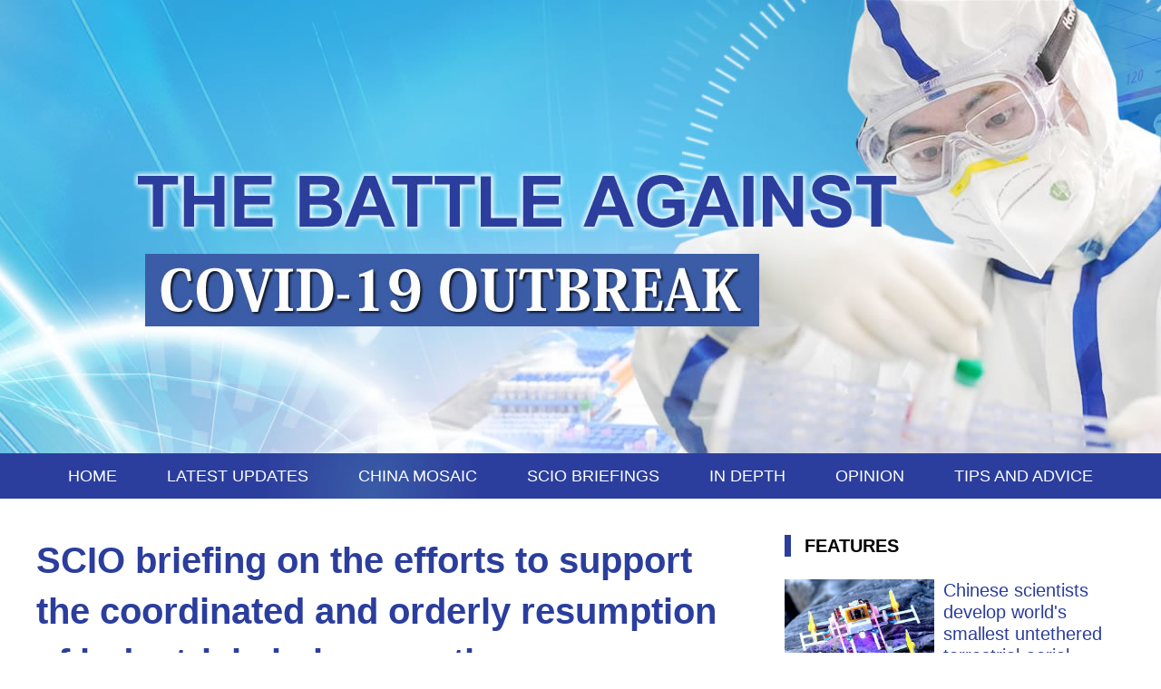

--- FILE ---
content_type: text/html; charset=UTF-8
request_url: http://www.china.org.cn/china/special_coverage/2020-03/18/content_75834769_5.htm
body_size: 11687
content:
<!DOCTYPE html>
<html lang="en">

<head>
    <meta charset="UTF-8">
    <title>
        
            SCIO briefing on the efforts to support the coordinated and orderly resumption of industrial chain operations
_china.org.cn
    </title>
    <meta name="viewport" content="width=device-width, initial-scale=1.0">
    <link type="text/css" rel="stylesheet" href="//images.china.cn/images1/resource/styles/reset-1.0.css" />
    <link type="text/css" rel="stylesheet" href="//images.china.cn/images1/en/2020yiqing/css/font-poppins.css" />
    <link type="text/css" rel="stylesheet" href="//images.china.cn/images1/en/2020yiqing/css/cont.css" />
    <script type="text/javascript" src="//images.china.cn/images1/resource/scripts/jquery/jquery-1.12.4.min.js"></script>
    <script type="text/javascript" src="http://www.china.com.cn/player/video.js">
    </script>
</head>

<body>
    <div class="banner"><img src="http://images.china.cn/images1/en/2020yiqing/m_img/banner.jpg" /></div>
    <div class="nav"> <a href="http://www.china.org.cn/china/special_coverage/node_8016571.html">HOME</a>
        
                            <a href="http://www.china.org.cn/china/special_coverage/node_8016574.htm">LATEST UPDATES</a>

        
                            <a href="http://www.china.org.cn/china/special_coverage/node_8016572.htm">CHINA MOSAIC</a>

        
                            <a href="http://www.china.org.cn/china/special_coverage/node_8016573.htm">SCIO BRIEFINGS</a>

        
                            <a href="http://www.china.org.cn/china/special_coverage/node_8016576.htm">IN DEPTH</a>

        
                            <a href="http://www.china.org.cn/china/special_coverage/node_8016577.htm">OPINION</a>

        
                            <a href="http://www.china.org.cn/china/special_coverage/node_8016575.htm">TIPS AND ADVICE</a>

    </div>
    <div class="m_nav">
        <div>
            
                                    <a href="http://www.china.org.cn/china/special_coverage/node_8016573.htm"><img src="http://images.china.cn/images1/en/2020yiqing/m_img/goback.png" /></a>

        </div>
        <ul>
            <li>
                
                                            <a href="http://www.china.org.cn/china/special_coverage/node_8016573.htm">SCIO BRIEFINGS</a>

            </li>
        </ul>
    </div>
    <div class="main">
        <div class="left">
            
                <div class="topNews">
                    <h1>SCIO briefing on the efforts to support the coordinated and orderly resumption of industrial chain operations</h1>
                        <p>The State Council Information Office held a press conference Friday morning in Beijing to introduce the works of the Ministry of Industry and Information Technology and the China Banking and Insurance Regulatory Commission to support the coordinated and orderly resumption of industrial chain operations. </p>
                    <div class='box2'>
                        <div class="source">China.org.cn<span>丨</span>
                            March 18, 2020<br />
                        </div>
                        <div class="sharebar">
                            <div class="bshare-custom">
                                <a title="分享到Facebook" class="bshare-facebook" href="javascript:void(0);" style="background: url(http://images.china.cn/images1/en/gxb/facebook-blue.png) no-repeat;width:19px;height:19px;padding: 0 2px;"></a>
                                <a title="分享到Twitter" class="bshare-twitter" href="javascript:void(0);" style="background: url(http://images.china.cn/images1/en/gxb/twitter-blue.png) no-repeat;width:19px;height:19px;padding: 0 2px;"></a>
                                <a title="更多平台" class="bshare-more bshare-more-icon more-style-addthis" style="background: url(http://images.china.cn/images1/en/gxb/share-blue.png) no-repeat;width:19px;height:19px;padding: 0 2px;"></a>
                            </div>

                            <script type="text/javascript" charset="utf-8" src="http://static.bshare.cn/b/buttonLite.js#style=-1&amp;uuid=72352d86-8c1b-4361-8d6b-12862c1a6656&amp;pophcol=2&amp;lang=zh">
                            </script>

                            <script type="text/javascript" charset="utf-8" src="http://static.bshare.cn/b/bshareC0.js">
                            </script>
                        </div>
                    </div>
                </div>
                <div class="content">
                    <div id="vf">
                        <div id="videoarea" style="width: 750px; height: 420px; margin: 0 auto" align="center"></div>
                    </div>
                    <!--enpcontent--><p style="margin-bottom: 15px;"><strong>Market News International:</strong></p><p style="margin-bottom: 15px;">The epidemic is spreading quickly in foreign countries, especially across Europe and America. Have any evaluations been made regarding the impact this may have on the resumption of work for the Chinese manufacturing industry? In particular, the impact on the many micro- and small-sized enterprises involved in importing and exporting. What policies will be implemented to cope with this situation? Thank you.</p><p style="margin-bottom: 15px;"><strong>Xin Guobin:</strong></p><p style="margin-bottom: 15px;">Thank you for your questions. The epidemic has swept across the world, outstripping our predictions. Objectively speaking, the trend of industrial globalization is clear. It is also evident that the spread of the outbreak in European countries and the U.S. will impact and affect the development of Chinese manufacturing. This is also dependent though on the duration of the epidemic and the joint-efforts made by all nations. If the outbreak can be controlled relatively quickly, I believe the effect on China and the global economy will be limited. But if the duration is longer, there will be a certain impact on China for sure. However, from our perspective, China has the largest scale industry, the most complete product categories and the largest domestic market demand in the world. Therefore, we have a good foundation for the development of the manufacturing industry. We also have huge domestic demand and enormous product categories with supporting industries which are fully equipped. So, we believe that the effect on China is still manageable.</p><p style="margin-bottom: 15px;">However, since China has been deeply integrated into the global industrial chain system, any changes in the global economy will impact and affect China to a certain amount. We will conduct serious research on this issue and enhance communications regarding relevant policies between governments all over the world. We will boost the resumption of work and production for industrial chains by implementing market-oriented methods. And hopefully, we will strive to lower the economic impact caused by the epidemic. Thank you.</p><div width="100%" id="autopage"><center><a href='http://www.china.org.cn/china/special_coverage/2020-03/18/content_75834769_4.htm'><</a>&nbsp;&nbsp;<a href='http://www.china.org.cn/china/special_coverage/2020-03/18/content_75834769.htm'>1</a>&nbsp;&nbsp;<a href='http://www.china.org.cn/china/special_coverage/2020-03/18/content_75834769_2.htm'>2</a>&nbsp;&nbsp;<a href='http://www.china.org.cn/china/special_coverage/2020-03/18/content_75834769_3.htm'>3</a>&nbsp;&nbsp;<a href='http://www.china.org.cn/china/special_coverage/2020-03/18/content_75834769_4.htm'>4</a>&nbsp;&nbsp;<span>5</span>&nbsp;&nbsp;<a href='http://www.china.org.cn/china/special_coverage/2020-03/18/content_75834769_6.htm'>6</a>&nbsp;&nbsp;<a href='http://www.china.org.cn/china/special_coverage/2020-03/18/content_75834769_7.htm'>7</a>&nbsp;&nbsp;<a href='http://www.china.org.cn/china/special_coverage/2020-03/18/content_75834769_8.htm'>8</a>&nbsp;&nbsp;<a href='http://www.china.org.cn/china/special_coverage/2020-03/18/content_75834769_6.htm'>></a>&nbsp;&nbsp;</center> <br/><br/></div><!--/enpcontent--><!--enpproperty <articleid>75834769</articleid><date>2020-03-18 20:00:00:0</date><author></author><title>SCIO briefing on the efforts to support the coordinated and orderly resumption of industrial chain operations</title><keyword>SCIO briefing on the efforts to support the coordinated and orderly resumption of industrial chain operations</keyword><subtitle></subtitle><introtitle></introtitle><siteid>1007</siteid><nodeid>8016573</nodeid><nodename>SCIO BRIEFINGS</nodename><nodesearchname>SCIO BRIEFINGS</nodesearchname><picurl>http://images.china.cn/site1007/2020-03/18/t2_(0X28X583X255)8837bf1b-e635-4580-aeff-6b792170b26c.jpg</picurl><picbig>http://images.china.cn/site1007/2020-03/18/t2_(0X28X583X255)8837bf1b-e635-4580-aeff-6b792170b26c.jpg</picbig><picmiddle></picmiddle><picsmall></picsmall><url>http://www.china.org.cn/china/special_coverage/2020-03/18/content_75834769_5.htm</url><urlpad>http://www.china.org.cn/m/china/2020-03/18/content_75834769.html</urlpad><liability>相镔</liability><sourcename>China.org.cn</sourcename><abstract>The State Council Information Office held a press conference Friday morning in Beijing to introduce the works of the Ministry of Industry and Information Technology and the China Banking and Insurance Regulatory Commission to support the coordinated and orderly resumption of industrial chain operations. </abstract><channel>1</channel>/enpproperty-->
                    <div id="share">
                        <img src="http://images.china.cn/images1/en/2009home/t_16.gif" align="absmiddle" />
                        <a href="javascript:doPrint();">Print</a>
                        <img src="http://images.china.cn/images1/en/2009home/t_17.gif" align="absmiddle" />
                        <a href="javascript:emThis();">E-mail</a>
                        <script type="text/javascript">
                            var addthis_pub = "ciic";
                            var addthis_share = {
                                url_transforms: {
                                    shorten: {
                                        twitter: 'bitly',
                                        facebook: 'bitly'
                                    }
                                },
                                shorteners: {
                                    bitly: {}
                                }
                            }

                        </script>

                        <a href="http://www.addthis.com/bookmark.php?v=20" onMouseOver="return addthis_open(this, &#39;&#39;, &#39;[URL]&#39;, &#39;[TITLE]&#39;)" onMouseOut="addthis_close()" onClick="return addthis_sendto()"><img src="http://s7.addthis.com/static/btn/lg-share-en.gif" alt="Bookmark and Share" align="absmiddle" style="border:0" /></a>
                        <script type="text/javascript" src="http://s7.addthis.com/js/200/addthis_widget.js">
                        </script>
                    </div>
                </div>

        </div>
        <div class="right"><iframe src="http://www.china.org.cn/china/special_coverage/node_8016648.html" width="375" height="1100" frameborder="0" scroll="no"></iframe></div>
    </div>



    <div class="footer">
        <span>Copyright © China Internet Information Center. All</span><span> Rights Reserved E-mail: webmaster@china.org.cn</span> <span>Tel: 86-10-88828000</span>
    </div>




    <script type="text/javascript" src="//images.china.cn/images1/en/2020yiqing/js/cont.js"></script>
</body>

</html>


--- FILE ---
content_type: text/html; charset=UTF-8
request_url: http://www.china.org.cn/china/special_coverage/node_8016648.html
body_size: 5345
content:
<!DOCTYPE html PUBLIC "-//W3C//DTD XHTML 1.0 Transitional//EN" "http://www.w3.org/TR/xhtml1/DTD/xhtml1-transitional.dtd">
<html xmlns="http://www.w3.org/1999/xhtml">

<head>
    <meta http-equiv="Content-Type" content="text/html; charset=utf-8" />
    <title>china.org.cn</title>
    <base target="_top" />
    <link type="text/css" rel="stylesheet" href="//images.china.cn/images1/en/2020yiqing/css/font-poppins.css" />
    <style type="text/css">
        * {
            margin: 0px;
            padding: 0px;
        }
        
        body {
            font-family: 'Poppins', 'Microsoft YaHei', sans-serif;
            font-size: 14px;
            color: #000;
            line-height: 20px;
        }
        
        a {
            text-decoration: none;
            font-size: 14px;
            color: #000;
            line-height: 20px;
        }
        
        a:hover {
            text-decoration: underline;
        }
        
        ul,
        li {
            list-style-type: none;
        }
        
        img {
            border: 0;
        }
        
        .box1 {
            width: 375px;
        }
        
        .box1 h1 {
            height: 24px;
            line-height: 24px;
            font-size: 20px;
            font-weight: bold;
            border-left: solid 7px #2b3e9d;
            padding-left: 15px;
        }
        
        .box1 h1 a {
            line-height: 24px;
            font-size: 20px;
        }
        
        .box11 {
            padding: 25px 0 0 0;
            height: 1%;
            overflow: hidden;
            font-size: 16px;
            line-height: 22px;
            color: #666;
        }
        
        .box11 img {
            width: 165px;
            height: 125px;
            float: left;
            margin-right: 10px;
        }
        
        .box11 a {
            font-size: 20px;
            line-height: 24px;
            color: #2b3e9d;
        }
        
        .box12 {
            padding: 25px 0 0 0;
            height: 1%;
            overflow: hidden;
            font-size: 16px;
            line-height: 22px;
            color: #666;
        }
        
        .box12 img {
            width: 165px;
            height: 125px;
            float: left;
            margin-right: 10px;
        }
        
        .box12 a {
            font-size: 16px;
            line-height: 22px;
            color: #666;
        }
    </style>
</head>

<body>
    <div class="box1">
        <h1>
            
                                    <a href="http://www.china.org.cn/china/node_7075076.htm">FEATURES</a>

        </h1>
        
                            <div class="box11">
                    <a href="http://www.china.org.cn/china/2025-04/22/content_117837208.htm"><img src="//images.china.cn/site1007/2025-04/22/117837208_4bc2927a-65fa-4a6e-93c7-4d82b1935de0.jpg" border="0" /></a><a href="http://www.china.org.cn/china/2025-04/22/content_117837208.htm">Chinese scientists develop world's smallest untethered terrestrial-aerial micro-robot</a>
                    <div style="clear:both; padding-top:15px;">A research team from Tsinghua University in Beijing has developed a thin-film-shaped small-scale actuator which enables micro-robots to continuously transform their shapes and "lock" into specific configurations.</div>
                </div>
                <div class="box11">
                    <a href="http://www.china.org.cn/china/2025-04/21/content_117834756.htm"><img src="//images.china.cn/site1007/2025-04/21/117834756_0015b5c0-59a9-4420-b239-50cd34d29389.jpg" border="0" /></a><a href="http://www.china.org.cn/china/2025-04/21/content_117834756.htm">China embraces next-gen solid-state battery revolution with tech breakthroughs</a>
                    <div style="clear:both; padding-top:15px;">​In a significant advancement that could reshape the future of electric vehicles, Chinese researchers have identified a mechanism behind solid-state lithium battery failures.</div>
                </div>

    </div>

    <div class="box1" style="margin:40px 0;">
        <h1>
            
                                    <a href="http://www.china.org.cn/wiki/node_7070522.htm">CHINA WIKI</a>

        </h1>
        
                            <div class="box12">
                    <a href="http://wiki.china.org.cn/wiki/index.php/Cherry_Blossom_Festival"><img src="http://images.china.cn/site1007/2023-03/16/85130237_d4263fb7-2366-4f39-b69e-03dce7dec1e6.png" border="0" /></a><a href="http://wiki.china.org.cn/wiki/index.php/Cherry_Blossom_Festival">The <STRONG>Cherry Blossom Festival</STRONG> (<STRONG>樱花节</STRONG>) at Yuyuantan Park in Beijing is usually held from March to April. People can enjoy nearly 2,000 cherry trees in full blossom as well as fine bonsais and rare stones. (<A title="" href="http://wiki.china.org.cn/wiki/index.php/Cherry_Blossom_Festival" target=_blank><FONT color=#336699>More</FONT></A>)</a></div>

    </div>
    <div style="clear:both;">
        <a href="http://www.china.org.cn/chinese/node_7245066.htm"><img src="http://images.china.cn/images1/en/2020yiqing/img/0312-01.jpg" width="372" height="96" border="0" /></a>
    </div>
</body>

</html>

--- FILE ---
content_type: text/css
request_url: http://images.china.cn/images1/en/2020yiqing/css/font-poppins.css
body_size: 193224
content:
@media screen and (max-device-width: 750px) {
    @font-face {
        font-family: 'Poppins';
        src: url([data-uri]) format('truetype');
    }
}


--- FILE ---
content_type: text/css
request_url: http://images.china.cn/images1/en/2020yiqing/css/cont.css
body_size: 4824
content:
@charset "utf-8";

html,
body {
    -webkit-text-size-adjust: none;
}

html {
    font-size: 625%;
}

body {
    font-family: 'Poppins', 'Microsoft YaHei', sans-serif;
    font-size: 14px;
    line-height: 20px;
    color: #000;
}

a {
    color: #000;
}

.banner {
    width: 100%;
    height: 500px;
    background-image: url(../img/banner.jpg);
    background-repeat: no-repeat;
    background-position: center top;
}

.banner img {
    display: none;
}

.nav {
    clear: both;
    width: 100%;
    height: 50px;
    margin-bottom: 40px;
    background-image: url(../img/nav.jpg);
    background-position: center top;
    background-size: 100% 100%;
    text-align: center;
    font-size: 18px;
    color: #fff;
    line-height: 50px;
}

.nav a {
    color: #fff;
    margin: 0 25px;
}

.m_nav,
.sharebar {
    display: none;
}

#share {
    border-top: 1px solid #CCC;
    width: 775px;
    margin: 15px auto 10px auto;
    padding: 5px 0px;
}

#share img {
    margin: 0px 5px;
}

#share a {
    font-size: 12px;
    line-height: 20px;
    color: #000;
    text-decoration: none;
}

.box2 {
    color: #999;
    clear: both;
    overflow: hidden;
    zoom: 1;
}

.box2 p {
    margin-bottom: 10px;
}

.box2 span {
    color: #999;
    padding: 0 10px;
}

.main {
    clear: both;
    zoom: 1;
    overflow: hidden;
    width: 1200px;
    margin: 0 auto;
}

.topNews h1 {
    font-size: 40px;
    line-height: 56px;
    color: #2B3E9D;
    margin-bottom: 8px;
}

.topNews p {
    font-size: 16px;
    line-height: 20px;
    color: #666;
    margin-bottom: 15px;
}

.topNews .source {
    color: #878787;
    font-size: 14px;
    line-height: 1em;
    margin-bottom: 15px;
}

.left {
    width: 775px;
    float: left;
}

.right {
    width: 375px;
    float: right;
}

.footer {
    clear: both;
    background-color: #004276;
    text-align: center;
    height: 105px;
    color: #fff;
    line-height: 105px;
    height: 105px;
}

@media screen and (max-device-width: 750px) {
    html {
        font-size: 312.5%;
    }

    body {
        font: 0.3rem/0.54rem 'Poppins', 'Microsoft YaHei', sans-serif;
        color: #000;
    }

    a {
        color: #000;
    }

    .banner {
        height: auto;
        background: none;
    }

    .banner img {
        display: block;
        width: 100%;
    }

    .sharebar {
        display: block;
    }

    .m_nav {
        display: block;
        background-color: #2B3E9D;
        width: 100%;
        height: 0.61rem;
        position: relative;
    }

    .m_nav div {
        width: 0.83rem;
        height: 0.61rem;
        float: left;
        background-color: #445BCB;
        text-align: center;
        display: flex;
        align-items: center;
        justify-content: center;
        position: absolute;
        left: 0;
        top: 0;
    }

    .m_nav div img {
        width: 0.18rem;
        height: 0.33rem;
    }

    .m_nav div a {
        line-height: 1em;
    }

    .m_nav ul {
        padding-left: 0.1rem;
    }

    .m_nav li {
        font-size: 0.3rem;
        color: #fff;
        height: 0.61rem;
        overflow: hidden;
        line-height: 0.61rem;
        text-align: center;
    }

    .m_nav li a {
        color: #fff;
    }

    .main {
        width: 100%;
    }

    .left {
        width: 100%;
        float: none;
    }

    .topNews {
        clear: both;
        box-sizing: border-box;
        padding: 0.2rem 0.4rem 0.4rem;
    }

    .topNews h1 {
        font-size: 0.4rem;
        line-height: 1.6em;
        color: #2B3E9D;
        padding-bottom: 0.1rem;
    }

    .topNews p {
        font-size: 0.3rem;
        line-height: 1.5em;
        color: #666;
        padding-bottom: 0.3rem;
    }

    .topNews .source {
        color: #878787;
        font-size: 0.24rem;
        line-height: 1em;
        margin-bottom: 0.15rem;
    }

    .content {
        clear: both;
    }

    .content p {
        box-sizing: border-box;
        padding: 0 0.3rem;
        font-size: 0.3rem;
        color: #333;
        line-height: 2em;
        margin-bottom: 0.4rem;
    }

    .content img {
        width: 100%;
    }

    .footer {
        clear: both;
        background-color: #2B3E9D;
        width: 100%;
        height: auto;
        box-sizing: border-box;
        padding: 0.3rem 0;
        color: #fff;
        line-height: 0.4rem;
        font-size: 0.28rem;
        text-align: center;
    }

    .footer span {
        display: block;
    }


    .nav,
    #share,
    .right {
        display: none;
    }

}


--- FILE ---
content_type: application/x-javascript
request_url: http://images.china.cn/images1/en/2020yiqing/js/cont.js
body_size: 611
content:
(function (window, $) {
    var ec_browse_agent = navigator.userAgent.toLowerCase();
    if ((ec_browse_agent.match(/iphone/i)) || (ec_browse_agent.match(/ipod/i)) || (ec_browse_agent.match(/android/i)) || (ec_browse_agent.match(/windows phone/i))) {
        $('#videoarea').removeAttr('style').css({
            'width': '375px',
            'height': '211px',
            'margin': '0 auto'
        })
    }


    $('.content p').has('img').each(function () {
        $(this).css('padding', '0');
    });

    function goBack() {
        window.history.back()
    }


})(window, jQuery);
